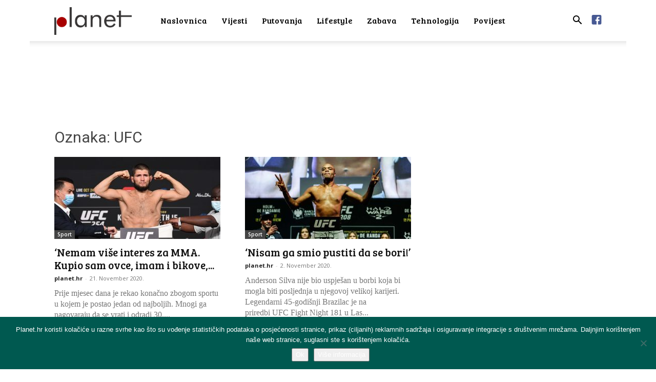

--- FILE ---
content_type: text/html; charset=utf-8
request_url: https://www.google.com/recaptcha/api2/aframe
body_size: 267
content:
<!DOCTYPE HTML><html><head><meta http-equiv="content-type" content="text/html; charset=UTF-8"></head><body><script nonce="o8Ns6f5EOKXL1krQkPJrhg">/** Anti-fraud and anti-abuse applications only. See google.com/recaptcha */ try{var clients={'sodar':'https://pagead2.googlesyndication.com/pagead/sodar?'};window.addEventListener("message",function(a){try{if(a.source===window.parent){var b=JSON.parse(a.data);var c=clients[b['id']];if(c){var d=document.createElement('img');d.src=c+b['params']+'&rc='+(localStorage.getItem("rc::a")?sessionStorage.getItem("rc::b"):"");window.document.body.appendChild(d);sessionStorage.setItem("rc::e",parseInt(sessionStorage.getItem("rc::e")||0)+1);localStorage.setItem("rc::h",'1768421694269');}}}catch(b){}});window.parent.postMessage("_grecaptcha_ready", "*");}catch(b){}</script></body></html>